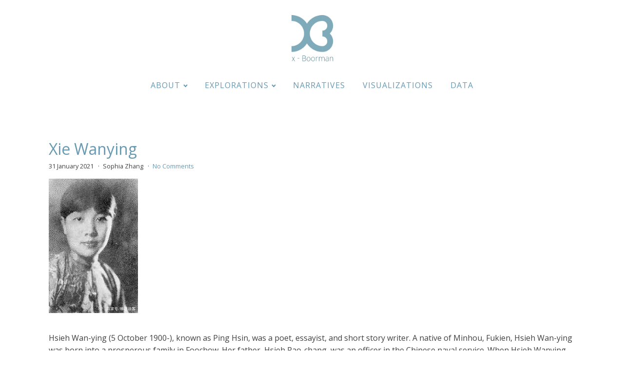

--- FILE ---
content_type: text/html; charset=UTF-8
request_url: https://xboorman.enpchina.eu/related_people/bridgman/
body_size: 27921
content:
<!DOCTYPE html>
<html lang="en-US" >
<head>
<meta charset="UTF-8">
<meta name="viewport" content="width=device-width, initial-scale=1.0">
<!-- WP_HEAD() START -->
<title>Bridgman - X-Boorman</title>
<link rel="preload" as="style" href="https://fonts.googleapis.com/css?family=Open+Sans:100,200,300,400,500,600,700,800,900|Source+Sans+Pro:100,200,300,400,500,600,700,800,900" >
<link rel="stylesheet" href="https://fonts.googleapis.com/css?family=Open+Sans:100,200,300,400,500,600,700,800,900|Source+Sans+Pro:100,200,300,400,500,600,700,800,900">
<meta name='robots' content='max-image-preview:large' />
<link href='//hb.wpmucdn.com' rel='preconnect' />
<link rel="alternate" type="application/rss+xml" title="X-Boorman &raquo; Bridgman Related people Feed" href="https://xboorman.enpchina.eu/related_people/bridgman/feed/" />
<style id='wp-img-auto-sizes-contain-inline-css' type='text/css'>
img:is([sizes=auto i],[sizes^="auto," i]){contain-intrinsic-size:3000px 1500px}
/*# sourceURL=wp-img-auto-sizes-contain-inline-css */
</style>
<link rel='stylesheet' id='wp-block-library-css' href='https://xboorman.enpchina.eu/wp-includes/css/dist/block-library/style.min.css?ver=6.9' type='text/css' media='all' />
<style id='global-styles-inline-css' type='text/css'>
:root{--wp--preset--aspect-ratio--square: 1;--wp--preset--aspect-ratio--4-3: 4/3;--wp--preset--aspect-ratio--3-4: 3/4;--wp--preset--aspect-ratio--3-2: 3/2;--wp--preset--aspect-ratio--2-3: 2/3;--wp--preset--aspect-ratio--16-9: 16/9;--wp--preset--aspect-ratio--9-16: 9/16;--wp--preset--color--black: #000000;--wp--preset--color--cyan-bluish-gray: #abb8c3;--wp--preset--color--white: #ffffff;--wp--preset--color--pale-pink: #f78da7;--wp--preset--color--vivid-red: #cf2e2e;--wp--preset--color--luminous-vivid-orange: #ff6900;--wp--preset--color--luminous-vivid-amber: #fcb900;--wp--preset--color--light-green-cyan: #7bdcb5;--wp--preset--color--vivid-green-cyan: #00d084;--wp--preset--color--pale-cyan-blue: #8ed1fc;--wp--preset--color--vivid-cyan-blue: #0693e3;--wp--preset--color--vivid-purple: #9b51e0;--wp--preset--gradient--vivid-cyan-blue-to-vivid-purple: linear-gradient(135deg,rgb(6,147,227) 0%,rgb(155,81,224) 100%);--wp--preset--gradient--light-green-cyan-to-vivid-green-cyan: linear-gradient(135deg,rgb(122,220,180) 0%,rgb(0,208,130) 100%);--wp--preset--gradient--luminous-vivid-amber-to-luminous-vivid-orange: linear-gradient(135deg,rgb(252,185,0) 0%,rgb(255,105,0) 100%);--wp--preset--gradient--luminous-vivid-orange-to-vivid-red: linear-gradient(135deg,rgb(255,105,0) 0%,rgb(207,46,46) 100%);--wp--preset--gradient--very-light-gray-to-cyan-bluish-gray: linear-gradient(135deg,rgb(238,238,238) 0%,rgb(169,184,195) 100%);--wp--preset--gradient--cool-to-warm-spectrum: linear-gradient(135deg,rgb(74,234,220) 0%,rgb(151,120,209) 20%,rgb(207,42,186) 40%,rgb(238,44,130) 60%,rgb(251,105,98) 80%,rgb(254,248,76) 100%);--wp--preset--gradient--blush-light-purple: linear-gradient(135deg,rgb(255,206,236) 0%,rgb(152,150,240) 100%);--wp--preset--gradient--blush-bordeaux: linear-gradient(135deg,rgb(254,205,165) 0%,rgb(254,45,45) 50%,rgb(107,0,62) 100%);--wp--preset--gradient--luminous-dusk: linear-gradient(135deg,rgb(255,203,112) 0%,rgb(199,81,192) 50%,rgb(65,88,208) 100%);--wp--preset--gradient--pale-ocean: linear-gradient(135deg,rgb(255,245,203) 0%,rgb(182,227,212) 50%,rgb(51,167,181) 100%);--wp--preset--gradient--electric-grass: linear-gradient(135deg,rgb(202,248,128) 0%,rgb(113,206,126) 100%);--wp--preset--gradient--midnight: linear-gradient(135deg,rgb(2,3,129) 0%,rgb(40,116,252) 100%);--wp--preset--font-size--small: 13px;--wp--preset--font-size--medium: 20px;--wp--preset--font-size--large: 36px;--wp--preset--font-size--x-large: 42px;--wp--preset--spacing--20: 0.44rem;--wp--preset--spacing--30: 0.67rem;--wp--preset--spacing--40: 1rem;--wp--preset--spacing--50: 1.5rem;--wp--preset--spacing--60: 2.25rem;--wp--preset--spacing--70: 3.38rem;--wp--preset--spacing--80: 5.06rem;--wp--preset--shadow--natural: 6px 6px 9px rgba(0, 0, 0, 0.2);--wp--preset--shadow--deep: 12px 12px 50px rgba(0, 0, 0, 0.4);--wp--preset--shadow--sharp: 6px 6px 0px rgba(0, 0, 0, 0.2);--wp--preset--shadow--outlined: 6px 6px 0px -3px rgb(255, 255, 255), 6px 6px rgb(0, 0, 0);--wp--preset--shadow--crisp: 6px 6px 0px rgb(0, 0, 0);}:where(.is-layout-flex){gap: 0.5em;}:where(.is-layout-grid){gap: 0.5em;}body .is-layout-flex{display: flex;}.is-layout-flex{flex-wrap: wrap;align-items: center;}.is-layout-flex > :is(*, div){margin: 0;}body .is-layout-grid{display: grid;}.is-layout-grid > :is(*, div){margin: 0;}:where(.wp-block-columns.is-layout-flex){gap: 2em;}:where(.wp-block-columns.is-layout-grid){gap: 2em;}:where(.wp-block-post-template.is-layout-flex){gap: 1.25em;}:where(.wp-block-post-template.is-layout-grid){gap: 1.25em;}.has-black-color{color: var(--wp--preset--color--black) !important;}.has-cyan-bluish-gray-color{color: var(--wp--preset--color--cyan-bluish-gray) !important;}.has-white-color{color: var(--wp--preset--color--white) !important;}.has-pale-pink-color{color: var(--wp--preset--color--pale-pink) !important;}.has-vivid-red-color{color: var(--wp--preset--color--vivid-red) !important;}.has-luminous-vivid-orange-color{color: var(--wp--preset--color--luminous-vivid-orange) !important;}.has-luminous-vivid-amber-color{color: var(--wp--preset--color--luminous-vivid-amber) !important;}.has-light-green-cyan-color{color: var(--wp--preset--color--light-green-cyan) !important;}.has-vivid-green-cyan-color{color: var(--wp--preset--color--vivid-green-cyan) !important;}.has-pale-cyan-blue-color{color: var(--wp--preset--color--pale-cyan-blue) !important;}.has-vivid-cyan-blue-color{color: var(--wp--preset--color--vivid-cyan-blue) !important;}.has-vivid-purple-color{color: var(--wp--preset--color--vivid-purple) !important;}.has-black-background-color{background-color: var(--wp--preset--color--black) !important;}.has-cyan-bluish-gray-background-color{background-color: var(--wp--preset--color--cyan-bluish-gray) !important;}.has-white-background-color{background-color: var(--wp--preset--color--white) !important;}.has-pale-pink-background-color{background-color: var(--wp--preset--color--pale-pink) !important;}.has-vivid-red-background-color{background-color: var(--wp--preset--color--vivid-red) !important;}.has-luminous-vivid-orange-background-color{background-color: var(--wp--preset--color--luminous-vivid-orange) !important;}.has-luminous-vivid-amber-background-color{background-color: var(--wp--preset--color--luminous-vivid-amber) !important;}.has-light-green-cyan-background-color{background-color: var(--wp--preset--color--light-green-cyan) !important;}.has-vivid-green-cyan-background-color{background-color: var(--wp--preset--color--vivid-green-cyan) !important;}.has-pale-cyan-blue-background-color{background-color: var(--wp--preset--color--pale-cyan-blue) !important;}.has-vivid-cyan-blue-background-color{background-color: var(--wp--preset--color--vivid-cyan-blue) !important;}.has-vivid-purple-background-color{background-color: var(--wp--preset--color--vivid-purple) !important;}.has-black-border-color{border-color: var(--wp--preset--color--black) !important;}.has-cyan-bluish-gray-border-color{border-color: var(--wp--preset--color--cyan-bluish-gray) !important;}.has-white-border-color{border-color: var(--wp--preset--color--white) !important;}.has-pale-pink-border-color{border-color: var(--wp--preset--color--pale-pink) !important;}.has-vivid-red-border-color{border-color: var(--wp--preset--color--vivid-red) !important;}.has-luminous-vivid-orange-border-color{border-color: var(--wp--preset--color--luminous-vivid-orange) !important;}.has-luminous-vivid-amber-border-color{border-color: var(--wp--preset--color--luminous-vivid-amber) !important;}.has-light-green-cyan-border-color{border-color: var(--wp--preset--color--light-green-cyan) !important;}.has-vivid-green-cyan-border-color{border-color: var(--wp--preset--color--vivid-green-cyan) !important;}.has-pale-cyan-blue-border-color{border-color: var(--wp--preset--color--pale-cyan-blue) !important;}.has-vivid-cyan-blue-border-color{border-color: var(--wp--preset--color--vivid-cyan-blue) !important;}.has-vivid-purple-border-color{border-color: var(--wp--preset--color--vivid-purple) !important;}.has-vivid-cyan-blue-to-vivid-purple-gradient-background{background: var(--wp--preset--gradient--vivid-cyan-blue-to-vivid-purple) !important;}.has-light-green-cyan-to-vivid-green-cyan-gradient-background{background: var(--wp--preset--gradient--light-green-cyan-to-vivid-green-cyan) !important;}.has-luminous-vivid-amber-to-luminous-vivid-orange-gradient-background{background: var(--wp--preset--gradient--luminous-vivid-amber-to-luminous-vivid-orange) !important;}.has-luminous-vivid-orange-to-vivid-red-gradient-background{background: var(--wp--preset--gradient--luminous-vivid-orange-to-vivid-red) !important;}.has-very-light-gray-to-cyan-bluish-gray-gradient-background{background: var(--wp--preset--gradient--very-light-gray-to-cyan-bluish-gray) !important;}.has-cool-to-warm-spectrum-gradient-background{background: var(--wp--preset--gradient--cool-to-warm-spectrum) !important;}.has-blush-light-purple-gradient-background{background: var(--wp--preset--gradient--blush-light-purple) !important;}.has-blush-bordeaux-gradient-background{background: var(--wp--preset--gradient--blush-bordeaux) !important;}.has-luminous-dusk-gradient-background{background: var(--wp--preset--gradient--luminous-dusk) !important;}.has-pale-ocean-gradient-background{background: var(--wp--preset--gradient--pale-ocean) !important;}.has-electric-grass-gradient-background{background: var(--wp--preset--gradient--electric-grass) !important;}.has-midnight-gradient-background{background: var(--wp--preset--gradient--midnight) !important;}.has-small-font-size{font-size: var(--wp--preset--font-size--small) !important;}.has-medium-font-size{font-size: var(--wp--preset--font-size--medium) !important;}.has-large-font-size{font-size: var(--wp--preset--font-size--large) !important;}.has-x-large-font-size{font-size: var(--wp--preset--font-size--x-large) !important;}
/*# sourceURL=global-styles-inline-css */
</style>

<style id='classic-theme-styles-inline-css' type='text/css'>
/*! This file is auto-generated */
.wp-block-button__link{color:#fff;background-color:#32373c;border-radius:9999px;box-shadow:none;text-decoration:none;padding:calc(.667em + 2px) calc(1.333em + 2px);font-size:1.125em}.wp-block-file__button{background:#32373c;color:#fff;text-decoration:none}
/*# sourceURL=/wp-includes/css/classic-themes.min.css */
</style>
<link rel='stylesheet' id='mediaelement-css' href='https://xboorman.enpchina.eu/wp-includes/js/mediaelement/mediaelementplayer-legacy.min.css?ver=4.2.17' type='text/css' media='all' />
<link rel='stylesheet' id='wp-mediaelement-css' href='https://xboorman.enpchina.eu/wp-includes/js/mediaelement/wp-mediaelement.min.css?ver=6.9' type='text/css' media='all' />
<link rel='stylesheet' id='view_editor_gutenberg_frontend_assets-css' href='https://xboorman.enpchina.eu/wp-content/plugins/toolset-blocks/public/css/views-frontend.css?ver=3.6.21' type='text/css' media='all' />
<style id='view_editor_gutenberg_frontend_assets-inline-css' type='text/css'>
.wpv-sort-list-dropdown.wpv-sort-list-dropdown-style-default > span.wpv-sort-list,.wpv-sort-list-dropdown.wpv-sort-list-dropdown-style-default .wpv-sort-list-item {border-color: #cdcdcd;}.wpv-sort-list-dropdown.wpv-sort-list-dropdown-style-default .wpv-sort-list-item a {color: #444;background-color: #fff;}.wpv-sort-list-dropdown.wpv-sort-list-dropdown-style-default a:hover,.wpv-sort-list-dropdown.wpv-sort-list-dropdown-style-default a:focus {color: #000;background-color: #eee;}.wpv-sort-list-dropdown.wpv-sort-list-dropdown-style-default .wpv-sort-list-item.wpv-sort-list-current a {color: #000;background-color: #eee;}
.wpv-sort-list-dropdown.wpv-sort-list-dropdown-style-default > span.wpv-sort-list,.wpv-sort-list-dropdown.wpv-sort-list-dropdown-style-default .wpv-sort-list-item {border-color: #cdcdcd;}.wpv-sort-list-dropdown.wpv-sort-list-dropdown-style-default .wpv-sort-list-item a {color: #444;background-color: #fff;}.wpv-sort-list-dropdown.wpv-sort-list-dropdown-style-default a:hover,.wpv-sort-list-dropdown.wpv-sort-list-dropdown-style-default a:focus {color: #000;background-color: #eee;}.wpv-sort-list-dropdown.wpv-sort-list-dropdown-style-default .wpv-sort-list-item.wpv-sort-list-current a {color: #000;background-color: #eee;}.wpv-sort-list-dropdown.wpv-sort-list-dropdown-style-grey > span.wpv-sort-list,.wpv-sort-list-dropdown.wpv-sort-list-dropdown-style-grey .wpv-sort-list-item {border-color: #cdcdcd;}.wpv-sort-list-dropdown.wpv-sort-list-dropdown-style-grey .wpv-sort-list-item a {color: #444;background-color: #eeeeee;}.wpv-sort-list-dropdown.wpv-sort-list-dropdown-style-grey a:hover,.wpv-sort-list-dropdown.wpv-sort-list-dropdown-style-grey a:focus {color: #000;background-color: #e5e5e5;}.wpv-sort-list-dropdown.wpv-sort-list-dropdown-style-grey .wpv-sort-list-item.wpv-sort-list-current a {color: #000;background-color: #e5e5e5;}
.wpv-sort-list-dropdown.wpv-sort-list-dropdown-style-default > span.wpv-sort-list,.wpv-sort-list-dropdown.wpv-sort-list-dropdown-style-default .wpv-sort-list-item {border-color: #cdcdcd;}.wpv-sort-list-dropdown.wpv-sort-list-dropdown-style-default .wpv-sort-list-item a {color: #444;background-color: #fff;}.wpv-sort-list-dropdown.wpv-sort-list-dropdown-style-default a:hover,.wpv-sort-list-dropdown.wpv-sort-list-dropdown-style-default a:focus {color: #000;background-color: #eee;}.wpv-sort-list-dropdown.wpv-sort-list-dropdown-style-default .wpv-sort-list-item.wpv-sort-list-current a {color: #000;background-color: #eee;}.wpv-sort-list-dropdown.wpv-sort-list-dropdown-style-grey > span.wpv-sort-list,.wpv-sort-list-dropdown.wpv-sort-list-dropdown-style-grey .wpv-sort-list-item {border-color: #cdcdcd;}.wpv-sort-list-dropdown.wpv-sort-list-dropdown-style-grey .wpv-sort-list-item a {color: #444;background-color: #eeeeee;}.wpv-sort-list-dropdown.wpv-sort-list-dropdown-style-grey a:hover,.wpv-sort-list-dropdown.wpv-sort-list-dropdown-style-grey a:focus {color: #000;background-color: #e5e5e5;}.wpv-sort-list-dropdown.wpv-sort-list-dropdown-style-grey .wpv-sort-list-item.wpv-sort-list-current a {color: #000;background-color: #e5e5e5;}.wpv-sort-list-dropdown.wpv-sort-list-dropdown-style-blue > span.wpv-sort-list,.wpv-sort-list-dropdown.wpv-sort-list-dropdown-style-blue .wpv-sort-list-item {border-color: #0099cc;}.wpv-sort-list-dropdown.wpv-sort-list-dropdown-style-blue .wpv-sort-list-item a {color: #444;background-color: #cbddeb;}.wpv-sort-list-dropdown.wpv-sort-list-dropdown-style-blue a:hover,.wpv-sort-list-dropdown.wpv-sort-list-dropdown-style-blue a:focus {color: #000;background-color: #95bedd;}.wpv-sort-list-dropdown.wpv-sort-list-dropdown-style-blue .wpv-sort-list-item.wpv-sort-list-current a {color: #000;background-color: #95bedd;}
/*# sourceURL=view_editor_gutenberg_frontend_assets-inline-css */
</style>
<link rel='stylesheet' id='oxygen-css' href='https://xboorman.enpchina.eu/wp-content/plugins/oxygen/component-framework/oxygen.css?ver=4.9.5' type='text/css' media='all' />
<script type="text/javascript" src="https://xboorman.enpchina.eu/wp-content/plugins/toolset-blocks/vendor/toolset/common-es/public/toolset-common-es-frontend.js?ver=175000" id="toolset-common-es-frontend-js"></script>
<script type="text/javascript" src="https://xboorman.enpchina.eu/wp-includes/js/jquery/jquery.min.js?ver=3.7.1" id="jquery-core-js"></script>
<link rel="https://api.w.org/" href="https://xboorman.enpchina.eu/wp-json/" /><link rel="alternate" title="JSON" type="application/json" href="https://xboorman.enpchina.eu/wp-json/wp/v2/related_people/7647" /><link rel="EditURI" type="application/rsd+xml" title="RSD" href="https://xboorman.enpchina.eu/xmlrpc.php?rsd" />
<meta name="generator" content="WordPress 6.9" />
 <script> window.addEventListener("load",function(){ var c={script:false,link:false}; function ls(s) { if(!['script','link'].includes(s)||c[s]){return;}c[s]=true; var d=document,f=d.getElementsByTagName(s)[0],j=d.createElement(s); if(s==='script'){j.async=true;j.src='https://xboorman.enpchina.eu/wp-content/plugins/toolset-blocks/vendor/toolset/blocks/public/js/frontend.js?v=1.6.17';}else{ j.rel='stylesheet';j.href='https://xboorman.enpchina.eu/wp-content/plugins/toolset-blocks/vendor/toolset/blocks/public/css/style.css?v=1.6.17';} f.parentNode.insertBefore(j, f); }; function ex(){ls('script');ls('link')} window.addEventListener("scroll", ex, {once: true}); if (('IntersectionObserver' in window) && ('IntersectionObserverEntry' in window) && ('intersectionRatio' in window.IntersectionObserverEntry.prototype)) { var i = 0, fb = document.querySelectorAll("[class^='tb-']"), o = new IntersectionObserver(es => { es.forEach(e => { o.unobserve(e.target); if (e.intersectionRatio > 0) { ex();o.disconnect();}else{ i++;if(fb.length>i){o.observe(fb[i])}} }) }); if (fb.length) { o.observe(fb[i]) } } }) </script>
	<noscript>
		<link rel="stylesheet" href="https://xboorman.enpchina.eu/wp-content/plugins/toolset-blocks/vendor/toolset/blocks/public/css/style.css">
	</noscript><link rel="icon" href="https://xboorman.enpchina.eu/wp-content/uploads/2020/08/cropped-logoico-32x32.png" sizes="32x32" />
<link rel="icon" href="https://xboorman.enpchina.eu/wp-content/uploads/2020/08/cropped-logoico-192x192.png" sizes="192x192" />
<link rel="apple-touch-icon" href="https://xboorman.enpchina.eu/wp-content/uploads/2020/08/cropped-logoico-180x180.png" />
<meta name="msapplication-TileImage" content="https://xboorman.enpchina.eu/wp-content/uploads/2020/08/cropped-logoico-270x270.png" />
<link rel='stylesheet' id='oxygen-cache-629-css' href='//xboorman.enpchina.eu/wp-content/uploads/oxygen/css/629.css?cache=1694176849&#038;ver=6.9' type='text/css' media='all' />
<link rel='stylesheet' id='oxygen-cache-7815-css' href='//xboorman.enpchina.eu/wp-content/uploads/oxygen/css/7815.css?cache=1685022923&#038;ver=6.9' type='text/css' media='all' />
<link rel='stylesheet' id='oxygen-universal-styles-css' href='//xboorman.enpchina.eu/wp-content/uploads/oxygen/css/universal.css?cache=1694176849&#038;ver=6.9' type='text/css' media='all' />
<!-- END OF WP_HEAD() -->
</head>
<body class="archive tax-related_people term-bridgman term-7647 wp-custom-logo wp-theme-oxygen-is-not-a-theme  wp-embed-responsive oxygen-body" >




						<header id="_header-49-629" class="oxy-header-wrapper oxy-overlay-header oxy-header" ><div id="_header_row-50-629" class="oxy-header-row" ><div class="oxy-header-container"><div id="_header_left-51-629" class="oxy-header-left" ></div><div id="_header_center-52-629" class="oxy-header-center" ><div id="div_block-53-629" class="ct-div-block" ><a id="link-54-629" class="ct-link atomic-logo" href="https://xboorman.enpchina.eu/" target="_self"  ><img  id="image-55-629" alt="" src="https://xboorman.enpchina.eu/wp-content/uploads/2020/08/logofullico.png" class="ct-image"/></a><nav id="_nav_menu-56-629" class="oxy-nav-menu oxy-nav-menu-dropdowns oxy-nav-menu-dropdown-arrow oxy-nav-menu-responsive-dropdowns" ><div class='oxy-menu-toggle'><div class='oxy-nav-menu-hamburger-wrap'><div class='oxy-nav-menu-hamburger'><div class='oxy-nav-menu-hamburger-line'></div><div class='oxy-nav-menu-hamburger-line'></div><div class='oxy-nav-menu-hamburger-line'></div></div></div></div><div class="menu-principal-container"><ul id="menu-principal" class="oxy-nav-menu-list"><li id="menu-item-613" class="menu-item menu-item-type-post_type menu-item-object-page menu-item-has-children menu-item-613"><a href="https://xboorman.enpchina.eu/a-propos-de/">About</a>
<ul class="sub-menu">
	<li id="menu-item-5900" class="menu-item menu-item-type-post_type menu-item-object-page menu-item-5900"><a href="https://xboorman.enpchina.eu/contributors/">Contributors</a></li>
	<li id="menu-item-5899" class="menu-item menu-item-type-post_type menu-item-object-page menu-item-5899"><a href="https://xboorman.enpchina.eu/preface/">Preface</a></li>
	<li id="menu-item-5898" class="menu-item menu-item-type-post_type menu-item-object-page menu-item-5898"><a href="https://xboorman.enpchina.eu/acknowledgments/">Acknowledgments</a></li>
	<li id="menu-item-5897" class="menu-item menu-item-type-post_type menu-item-object-page menu-item-5897"><a href="https://xboorman.enpchina.eu/explanatory/">Explanatory</a></li>
</ul>
</li>
<li id="menu-item-7846" class="menu-item menu-item-type-post_type menu-item-object-page menu-item-has-children menu-item-7846"><a href="https://xboorman.enpchina.eu/explorations/">Explorations</a>
<ul class="sub-menu">
	<li id="menu-item-7851" class="menu-item menu-item-type-custom menu-item-object-custom menu-item-7851"><a target="_blank" href="https://pdg.enpchina.eu/rstudio?gid=Boorman">X-padagraph</a></li>
	<li id="menu-item-7820" class="menu-item menu-item-type-post_type menu-item-object-page menu-item-7820"><a href="https://xboorman.enpchina.eu/search-the-biographies/">The biographies</a></li>
	<li id="menu-item-14584" class="menu-item menu-item-type-post_type menu-item-object-page menu-item-14584"><a href="https://xboorman.enpchina.eu/search-the-glossary/">Search the glossary</a></li>
</ul>
</li>
<li id="menu-item-6006" class="menu-item menu-item-type-post_type menu-item-object-page menu-item-6006"><a href="https://xboorman.enpchina.eu/narratives/">Narratives</a></li>
<li id="menu-item-5972" class="menu-item menu-item-type-post_type menu-item-object-page menu-item-5972"><a href="https://xboorman.enpchina.eu/visualizations/">Visualizations</a></li>
<li id="menu-item-5973" class="menu-item menu-item-type-post_type menu-item-object-page menu-item-5973"><a href="https://xboorman.enpchina.eu/data/">Data</a></li>
</ul></div></nav></div></div><div id="_header_right-57-629" class="oxy-header-right" ></div></div></div></header>
		<section id="section-31-629" class=" ct-section" ><div class="ct-section-inner-wrap">        
                <div id="_posts_grid-2-7815" class='oxy-easy-posts oxy-posts-grid' >
                                    <div class='oxy-posts'>
                     <div class='oxy-post'>
    
	<a class='oxy-post-title' href='https://xboorman.enpchina.eu/biographie/xie-wanying/'>Xie Wanying</a>

  	<div class='oxy-post-meta'>

  		<div class='oxy-post-meta-date oxy-post-meta-item'>
			31 January 2021		</div>

		<div class='oxy-post-meta-author oxy-post-meta-item'>
			Sophia Zhang		</div>

		<div class='oxy-post-meta-comments oxy-post-meta-item'>
			<a href='https://xboorman.enpchina.eu/biographie/xie-wanying/#respond'>No Comments</a>
		</div>

	</div>

    	  <a href='https://xboorman.enpchina.eu/biographie/xie-wanying/'><img src='https://xboorman.enpchina.eu/wp-content/uploads/2021/01/XieWanying.jpg' class='oxy-post-image' /></a>
	  
	<div class='oxy-post-content'>
		<p>Hsieh Wan-ying (5 October 1900-), known as Ping Hsin, was a poet, essayist, and short story writer. A native of Minhou, Fukien, Hsieh Wan-ying was born into a prosperous family in Foochow. Her father, Hsieh Pao-chang, was an officer in the Chinese naval service. When Hsieh Wanying was only a few months old, her mother [&hellip;]</p>
	</div>

	<a href='https://xboorman.enpchina.eu/biographie/xie-wanying/' class='oxy-read-more'>Read More</a>

</div> <div class='oxy-post'>
    
	<a class='oxy-post-title' href='https://xboorman.enpchina.eu/biographie/li-dequan/'>Li Dequan</a>

  	<div class='oxy-post-meta'>

  		<div class='oxy-post-meta-date oxy-post-meta-item'>
			31 January 2021		</div>

		<div class='oxy-post-meta-author oxy-post-meta-item'>
			Sophia Zhang		</div>

		<div class='oxy-post-meta-comments oxy-post-meta-item'>
			<a href='https://xboorman.enpchina.eu/biographie/li-dequan/#respond'>No Comments</a>
		</div>

	</div>

    	  <a href='https://xboorman.enpchina.eu/biographie/li-dequan/'><img src='https://xboorman.enpchina.eu/wp-content/uploads/2021/01/LiDequan.jpg' class='oxy-post-image' /></a>
	  
	<div class='oxy-post-content'>
		<p>Li Te-ch'uan (1 July 1896-), the wife of Feng Yü-hsiang (q.v.), became prominent in Chinese women's organizations during the Sino-Japanese war. From October 1949 to December 1964 she served the Central People's Government as minister of health. Fuhsingchuang, Chihli (Hopei), a community of Chinese Christian survivors of the Boxer Rebellion, was the birthplace of Li [&hellip;]</p>
	</div>

	<a href='https://xboorman.enpchina.eu/biographie/li-dequan/' class='oxy-read-more'>Read More</a>

</div>                </div>
                                <div class='oxy-easy-posts-pages'>
                                    </div>
                                            </div>
                </div></section><section id="section-23-629" class=" ct-section" ><div class="ct-section-inner-wrap"><div id="new_columns-58-629" class="ct-new-columns" ><div id="div_block-61-629" class="ct-div-block" ><a id="link-24-629" class="ct-link" href="/" target="_self"  ><img  id="image-25-629" alt="" src="https://xboorman.enpchina.eu/wp-content/uploads/2020/08/logofulllg.png" class="ct-image"/></a></div><div id="div_block-62-629" class="ct-div-block" ><img  id="image-68-629" alt="" src="https://xboorman.enpchina.eu/wp-content/uploads/2020/08/logocomplet2-300x146.png" class="ct-image" srcset="" sizes="(max-width: 300px) 100vw, 300px" /></div><div id="div_block-63-629" class="ct-div-block" ><img  id="image-79-629" alt="" src="https://xboorman.enpchina.eu/wp-content/uploads/2021/01/erc_europ-300x133.png" class="ct-image" srcset="" sizes="(max-width: 300px) 100vw, 300px" /></div></div></div></section><section id="section-70-629" class=" ct-section" ><div class="ct-section-inner-wrap"><div id="new_columns-71-629" class="ct-new-columns" ><div id="div_block-72-629" class="ct-div-block" ><div id="text_block-78-629" class="ct-text-block " >All rights reserved@ENP-China<br></div></div><div id="div_block-75-629" class="ct-div-block" ><a id="link_text-84-629" class="ct-link-text" href="https://xboorman.enpchina.eu/legal-notice/" target="_self"  >Legal Notice</a></div><div id="div_block-77-629" class="ct-div-block" ><a id="link_text-91-629" class="ct-link-text" href="https://percipi.fr" target="_blank"  >Design by Percipi</a></div></div></div></section><div id="code_block-92-629" class="ct-code-block" ></div>	<!-- WP_FOOTER -->
<script type="speculationrules">
{"prefetch":[{"source":"document","where":{"and":[{"href_matches":"/*"},{"not":{"href_matches":["/wp-*.php","/wp-admin/*","/wp-content/uploads/*","/wp-content/*","/wp-content/plugins/*","/wp-content/themes/twentytwenty/*","/wp-content/themes/oxygen-is-not-a-theme/*","/*\\?(.+)"]}},{"not":{"selector_matches":"a[rel~=\"nofollow\"]"}},{"not":{"selector_matches":".no-prefetch, .no-prefetch a"}}]},"eagerness":"conservative"}]}
</script>

		<script type="text/javascript">
			jQuery(document).ready(function() {
				jQuery('body').on('click', '.oxy-menu-toggle', function() {
					jQuery(this).parent('.oxy-nav-menu').toggleClass('oxy-nav-menu-open');
					jQuery('body').toggleClass('oxy-nav-menu-prevent-overflow');
					jQuery('html').toggleClass('oxy-nav-menu-prevent-overflow');
				});
				var selector = '.oxy-nav-menu-open .menu-item a[href*="#"]';
				jQuery('body').on('click', selector, function(){
					jQuery('.oxy-nav-menu-open').removeClass('oxy-nav-menu-open');
					jQuery('body').removeClass('oxy-nav-menu-prevent-overflow');
					jQuery('html').removeClass('oxy-nav-menu-prevent-overflow');
					jQuery(this).click();
				});
			});
		</script>

	<script type="text/javascript" id="ct-footer-js"></script><style type="text/css" id="ct_code_block_css_100092">body {
  min-height: 100vh;
  min-height: -webkit-fill-available;
  display: flex;
  flex-direction: column
}
html {
  height: -webkit-fill-available;
}
footer {
margin-top:auto;
}</style>
<!-- /WP_FOOTER --> 
</body>
</html>


--- FILE ---
content_type: text/css
request_url: https://xboorman.enpchina.eu/wp-content/uploads/oxygen/css/629.css?cache=1694176849&ver=6.9
body_size: 4116
content:
#section-23-629 > .ct-section-inner-wrap{padding-top:20px;padding-right:40px;padding-bottom:20px;padding-left:40px;display:flex;flex-direction:row;align-items:center;justify-content:space-between}#section-23-629{display:block}#section-23-629{text-align:justify;background-color:#eaeaea}#section-70-629 > .ct-section-inner-wrap{padding-top:0;padding-right:40px;padding-bottom:0;padding-left:40px;display:flex;flex-direction:row;align-items:center;justify-content:space-between}#section-70-629{display:block}#section-70-629{text-align:justify;background-color:#eaeaea}@media (max-width:767px){#section-23-629 > .ct-section-inner-wrap{display:flex;flex-direction:column;align-items:center}#section-23-629{display:block}#section-23-629{text-align:center}}@media (max-width:767px){#section-70-629 > .ct-section-inner-wrap{display:flex;flex-direction:column;align-items:center}#section-70-629{display:block}#section-70-629{text-align:center}}#div_block-53-629{flex-direction:column;display:flex;text-align:center;align-items:center}#div_block-61-629{width:33.33%;align-items:center;text-align:center}#div_block-62-629{width:33.33%}#div_block-63-629{width:33.34%}#div_block-72-629{width:33.33%;align-items:center;text-align:center;margin-bottom:0px;max-height:50px;justify-content:flex-start}#div_block-75-629{width:33.33%;align-items:center;text-align:center;max-height:50px;justify-content:flex-start}#div_block-77-629{width:33.34%;align-items:center;text-align:center;max-height:50px;padding-bottom:0px;justify-content:flex-start}@media (max-width:767px){#div_block-53-629{padding-bottom:24px}}@media (max-width:991px){#new_columns-58-629> .ct-div-block{width:100% !important}}@media (max-width:991px){#new_columns-71-629> .ct-div-block{width:100% !important}}#new_columns-71-629{padding-bottom:0px;padding-top:0px;display:flex;height:50px}#text_block-78-629{padding-top:0px;padding-right:0px;padding-left:0px;padding-bottom:0px;color:#8c8c8c;text-align:center}#link_text-91-629{font-size:11px}#link-54-629{margin-bottom:18px}@media (max-width:767px){#link-24-629{margin-bottom:8px}}#image-55-629{width:100px}#image-25-629{width:120px}#_nav_menu-56-629 .oxy-nav-menu-hamburger-line{background-color:#6799b2}@media (max-width:767px){#_nav_menu-56-629 .oxy-nav-menu-list{display:none}#_nav_menu-56-629 .oxy-menu-toggle{display:initial}#_nav_menu-56-629.oxy-nav-menu.oxy-nav-menu-open .oxy-nav-menu-list{display:initial}}#_nav_menu-56-629.oxy-nav-menu.oxy-nav-menu-open{margin-top:0 !important;margin-right:0 !important;margin-left:0 !important;margin-bottom:0 !important}#_nav_menu-56-629.oxy-nav-menu.oxy-nav-menu-open .menu-item a{padding-top:12px;padding-bottom:12px;padding-left:18px;padding-right:18px}#_nav_menu-56-629 .oxy-nav-menu-hamburger-wrap{width:18px;height:18px}#_nav_menu-56-629 .oxy-nav-menu-hamburger{width:18px;height:14px}#_nav_menu-56-629 .oxy-nav-menu-hamburger-line{height:2px}#_nav_menu-56-629.oxy-nav-menu-open .oxy-nav-menu-hamburger .oxy-nav-menu-hamburger-line:first-child{top:6px}#_nav_menu-56-629.oxy-nav-menu-open .oxy-nav-menu-hamburger .oxy-nav-menu-hamburger-line:last-child{top:-6px}#_nav_menu-56-629 .menu-item a{font-weight:400;color:#6799b2;text-transform:uppercase;letter-spacing:1px;padding-top:12px;padding-left:18px;padding-right:18px;padding-bottom:12px}#_nav_menu-56-629 .current-menu-item a{padding-bottom:10px;border-bottom-width:2px}#_nav_menu-56-629.oxy-nav-menu:not(.oxy-nav-menu-open) .sub-menu{background-color:#eff4fb}#_nav_menu-56-629.oxy-nav-menu:not(.oxy-nav-menu-open) .sub-menu .menu-item a{border:0;padding-top:12px;padding-bottom:12px}#_nav_menu-56-629 .menu-item:focus-within a,#_nav_menu-56-629 .menu-item:hover a{background-color:#eff4fb}#_nav_menu-56-629.oxy-nav-menu:not(.oxy-nav-menu-open) .sub-menu:hover{background-color:#eff4fb}#_nav_menu-56-629.oxy-nav-menu:not(.oxy-nav-menu-open) .sub-menu .menu-item a:hover{border:0;padding-top:12px;padding-bottom:12px;color:#ffffff;background-color:#6799b2}.oxy-header.oxy-sticky-header-active > #_header_row-50-629.oxygen-show-in-sticky-only{display:block}#_header_row-50-629{padding-top:24px;padding-bottom:12px}

--- FILE ---
content_type: text/css
request_url: https://xboorman.enpchina.eu/wp-content/uploads/oxygen/css/7815.css?cache=1685022923&ver=6.9
body_size: 1038
content:
#_posts_grid-2-7815 .oxy-posts{display:flex;flex-direction:column}#_posts_grid-2-7815 .oxy-post{display:flex;flex-direction:column;text-align:left;align-items:flex-start;margin-bottom:6em}#_posts_grid-2-7815 .oxy-post-image{margin-top:1em;margin-bottom:1em;width:100%}#_posts_grid-2-7815 .oxy-post-title{font-size:2em;line-height:1.2em}#_posts_grid-2-7815 .oxy-post-meta{margin-top:0.5em;font-size:.8em;display:flex;flex-direction:row}#_posts_grid-2-7815 .oxy-post-meta-item::after{content:"\00b7";margin-right:.5em;margin-left:.5em}#_posts_grid-2-7815 .oxy-post-meta-item:last-child::after{content:"";display:none}#_posts_grid-2-7815 .oxy-post-content{margin-top:1em;margin-bottom:1em}#_posts_grid-2-7815 .oxy-post-content p{margin:0}#_posts_grid-2-7815 .oxy-read-more{font-size:0.8em;color:white;background-color:black;text-decoration:none;padding:0.75em 1.5em;line-height:1;border-radius:3px;display:inline-block}#_posts_grid-2-7815 .oxy-easy-posts-pages{text-align:center}#_posts_grid-2-7815 .oxy-read-more:hover{text-decoration:none}